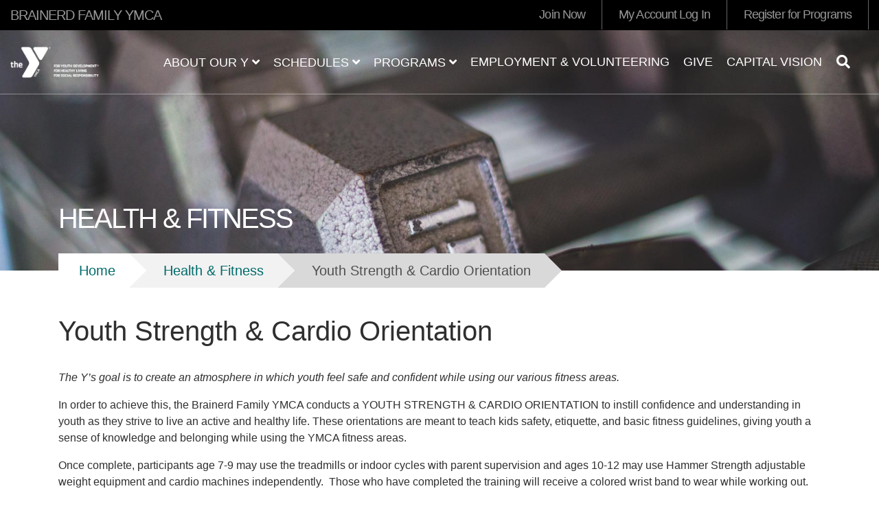

--- FILE ---
content_type: text/html; charset=UTF-8
request_url: https://www.brainerdlakesymca.org/programs/health-fitness/youth-strength-cardio-orientation
body_size: 8178
content:
<!DOCTYPE html>
<html lang="en" dir="ltr" prefix="content: http://purl.org/rss/1.0/modules/content/  dc: http://purl.org/dc/terms/  foaf: http://xmlns.com/foaf/0.1/  og: http://ogp.me/ns#  rdfs: http://www.w3.org/2000/01/rdf-schema#  schema: http://schema.org/  sioc: http://rdfs.org/sioc/ns#  sioct: http://rdfs.org/sioc/types#  skos: http://www.w3.org/2004/02/skos/core#  xsd: http://www.w3.org/2001/XMLSchema# ">
  <head>
    <meta charset="utf-8" />
<script>window.dataLayer = window.dataLayer || []; window.dataLayer.push({"drupalLanguage":"en","drupalCountry":"","":"Brainerd Family YMCA","entityLangcode":"en","entityVid":"2008","entityCreated":"1597786906","entityStatus":"1","entityType":"node","entityBundle":"program_subcategory","entityIdentifier":"84","entityTitle":"Youth Strength \u0026 Cardio Orientation","field_category_description":{"value":"\u003Ch1\u003EYouth Strength \u0026amp; Cardio\u0026nbsp;Orientation\u003C\/h1\u003E\r\n\r\n\u003Cp\u003E\u003Cbr \/\u003E\r\n\u003Cem\u003EThe Y\u2019s goal is to create an atmosphere in which youth feel safe and confident while using our various fitness areas.\u003C\/em\u003E\u003C\/p\u003E\r\n\r\n\u003Cp\u003EIn order to achieve this, the Brainerd Family YMCA conducts a YOUTH STRENGTH \u0026amp; CARDIO ORIENTATION to instill confidence and understanding in youth as they strive to live an active and healthy life. These orientations are meant to teach kids safety, etiquette, and basic fitness guidelines, giving youth a sense of knowledge and belonging while using the YMCA fitness areas.\u003C\/p\u003E\r\n\r\n\u003Cp\u003EOnce complete, participants age 7-9 may use the treadmills or indoor cycles with parent supervision and ages 10-12\u0026nbsp;may use Hammer Strength adjustable weight equipment and cardio machines independently.\u0026nbsp; Those who have completed the training will receive a colored wrist band to wear while working out.\u0026nbsp;\u0026nbsp;\u003C\/p\u003E\r\n\r\n\u003Cp\u003EFREE for members \/ $25 for non-members\u003C\/p\u003E\r\n\r\n\u003Cp\u003ESchedule your appointment by\u0026nbsp;calling the front desk at \u003Cspan style=\u0022color:#0060af;\u0022\u003E(\u003C\/span\u003E\u003Ca href=\u0022tel:218-829-4767\u0022\u003E\u003Cspan style=\u0022color:#0060af;\u0022\u003E218) 829-4767\u003C\/span\u003E\u003C\/a\u003E\u0026nbsp;or email Amanda at awonders@blymca.org\u003C\/p\u003E\r\n\r\n\u003Cp\u003E\u0026nbsp;\u003C\/p\u003E\r\n","format":"full_html"},"entityTaxonomy":{"color":{"17":"Grey"}},"userUid":0});</script>
<link rel="image_src" href="https://jwt-sites-files.storage.googleapis.com/brainerdlakesymca-org/s3fs-public/2020-08/weights-octagonal.jpg" />
<meta property="og:title" content="Youth Strength &amp; Cardio Orientation" />
<meta property="og:image" content="https://jwt-sites-files.storage.googleapis.com/brainerdlakesymca-org/s3fs-public/styles/facebook/public/2020-08/weights-octagonal.jpg?itok=HkRZxmBp" />
<meta property="og:image:width" content="473" />
<meta property="og:image:height" content="315" />
<meta name="Generator" content="Drupal 9 (https://www.drupal.org)" />
<meta name="MobileOptimized" content="width" />
<meta name="HandheldFriendly" content="true" />
<meta name="viewport" content="width=device-width, initial-scale=1.0" />
<link rel="shortcut icon" href="/profiles/contrib/openy/themes/openy_themes/openy_carnation/favicon.ico" type="image/vnd.microsoft.icon" />
<link rel="canonical" href="http://www.brainerdlakesymca.org/programs/health-fitness/youth-strength-cardio-orientation" />
<link rel="shortlink" href="http://www.brainerdlakesymca.org/node/84" />
<link rel="revision" href="http://www.brainerdlakesymca.org/programs/health-fitness/youth-strength-cardio-orientation" />

    <title>Youth Strength &amp; Cardio Orientation | Brainerd Family YMCA</title>
    <link rel="stylesheet" media="all" href="/libraries/slick-carousel/slick/slick.css?t5bl4s" />
<link rel="stylesheet" media="all" href="/modules/contrib/slick/css/layout/slick.module.css?t5bl4s" />
<link rel="stylesheet" media="all" href="/profiles/contrib/openy/modules/custom/openy_ckeditor/css/openy_ckeditor.css?t5bl4s" />
<link rel="stylesheet" media="all" href="/core/modules/system/css/components/ajax-progress.module.css?t5bl4s" />
<link rel="stylesheet" media="all" href="/core/modules/system/css/components/align.module.css?t5bl4s" />
<link rel="stylesheet" media="all" href="/core/modules/system/css/components/autocomplete-loading.module.css?t5bl4s" />
<link rel="stylesheet" media="all" href="/core/modules/system/css/components/fieldgroup.module.css?t5bl4s" />
<link rel="stylesheet" media="all" href="/core/modules/system/css/components/container-inline.module.css?t5bl4s" />
<link rel="stylesheet" media="all" href="/core/modules/system/css/components/clearfix.module.css?t5bl4s" />
<link rel="stylesheet" media="all" href="/core/modules/system/css/components/details.module.css?t5bl4s" />
<link rel="stylesheet" media="all" href="/core/modules/system/css/components/hidden.module.css?t5bl4s" />
<link rel="stylesheet" media="all" href="/core/modules/system/css/components/item-list.module.css?t5bl4s" />
<link rel="stylesheet" media="all" href="/core/modules/system/css/components/js.module.css?t5bl4s" />
<link rel="stylesheet" media="all" href="/core/modules/system/css/components/nowrap.module.css?t5bl4s" />
<link rel="stylesheet" media="all" href="/core/modules/system/css/components/position-container.module.css?t5bl4s" />
<link rel="stylesheet" media="all" href="/core/modules/system/css/components/progress.module.css?t5bl4s" />
<link rel="stylesheet" media="all" href="/core/modules/system/css/components/reset-appearance.module.css?t5bl4s" />
<link rel="stylesheet" media="all" href="/core/modules/system/css/components/resize.module.css?t5bl4s" />
<link rel="stylesheet" media="all" href="/core/modules/system/css/components/sticky-header.module.css?t5bl4s" />
<link rel="stylesheet" media="all" href="/core/modules/system/css/components/system-status-counter.css?t5bl4s" />
<link rel="stylesheet" media="all" href="/core/modules/system/css/components/system-status-report-counters.css?t5bl4s" />
<link rel="stylesheet" media="all" href="/core/modules/system/css/components/system-status-report-general-info.css?t5bl4s" />
<link rel="stylesheet" media="all" href="/core/modules/system/css/components/tabledrag.module.css?t5bl4s" />
<link rel="stylesheet" media="all" href="/core/modules/system/css/components/tablesort.module.css?t5bl4s" />
<link rel="stylesheet" media="all" href="/core/modules/system/css/components/tree-child.module.css?t5bl4s" />
<link rel="stylesheet" media="all" href="/modules/contrib/slick/css/components/slick.arrows--down.css?t5bl4s" />
<link rel="stylesheet" media="all" href="/modules/contrib/openy_node_alert/js/openy-alerts/build/static/css/main.css?t5bl4s" />
<link rel="stylesheet" media="all" href="/profiles/contrib/openy/modules/custom/openy_system/assets/css/menu.css?t5bl4s" />
<link rel="stylesheet" media="all" href="/modules/contrib/slick/css/theme/slick.theme.css?t5bl4s" />
<link rel="stylesheet" media="all" href="//use.fontawesome.com/releases/v5.1.0/css/all.css" />
<link rel="stylesheet" media="all" href="/profiles/contrib/openy/themes/openy_themes/openy_carnation/dist/css/style.css?t5bl4s" />
<link rel="stylesheet" media="all" href="https://jwt-sites-files.storage.googleapis.com/brainerdlakesymca-org/s3fs-public/css_editor/openy_carnation.css?t5bl4s" />

    
  </head>
  <body class="fontyourface path-node page-node-type-program-subcategory openy_carnation with-banner">
        <a href="#main-content" class="sr-only sr-only-focusable">
      Skip to main content
    </a>
    
      <div class="dialog-off-canvas-main-canvas h-100" data-off-canvas-main-canvas>
    <div class="layout-container ">
    <div class="mobile-menu top-navs fixed-top d-block d-lg-none">
    <nav class="nav-global navbar-default navbar navbar-dark">
      <div class="container-fluid p-0">
        <div class="d-flex w-100">
          <div class="col-auto mr-auto">
                                          <a class="mobile-logo d-block d-lg-none" href="/" title="Brainerd Family YMCA" rel="Brainerd Family YMCA">
                                      <img src="http://www.brainerdlakesymca.org/profiles/contrib/openy/themes/openy_themes/openy_carnation/dist/img/logo-white.png" alt="Brainerd Family YMCA">
                                  </a>
                                    </div>

          <div class="col-auto">
            <button class="navbar-toggler border-0" type="button" data-toggle="collapse" data-target=".sidebar-left" aria-controls="sidebar-left" aria-expanded="false" aria-label="Toggle navigation">
              <span class="navbar-toggler-icon"></span>
            </button>
          </div>

        </div>
      </div>
    </nav>
  </div>

    <div id="sidebar" class="mobile-sidebar sidebar sidebar-left fixed-top collapse fade d-block d-lg-none">
    <div class="row px-3 px-lg-0">

                  <div class="search-form-wrapper col-12 border-top border-bottom">
            <form method="get" action="/search">
              <i class="fa fa-search search-input-decoration" aria-hidden="true"></i>
              <input type="search" name="" class="search-input" placeholder="Search">
              <input type="submit" value="Search">
            </form>
          </div>
        
      <div class="page-head__main-menu col-12">
          <div>
    <nav role="navigation" aria-labelledby="block-openy-carnation-useraccountmenu-menu" id="block-openy-carnation-useraccountmenu">
            
  <h2 class="visually-hidden" id="block-openy-carnation-useraccountmenu-menu">User account menu</h2>
  

        
            <ul region="top_menu" class="nav navbar-nav user-account-menu--mobile">
                <li class="menu-icon menu-icon-27 nav-item nav-level-2">
                  <a href="https://operations.daxko.com/Online/Join.aspx?cid=3062" class="menu-icon menu-icon-27 nav-link">Join Now</a>
              </li>
                <li class="menu-icon menu-icon-99 nav-item nav-level-2">
                  <a href="https://ops3.operations.daxko.com/online/3062/Security/login.mvc/find_account?return_url=/Online/3062/Redirect/Homepage.mvc" class="menu-icon menu-icon-99 nav-link">My Account Log In</a>
              </li>
                <li class="menu-icon menu-icon-26 nav-item nav-level-2">
                  <a href="https://ops3.operations.daxko.com/Online/3062/ProgramsV2/Home.mvc" class="menu-icon menu-icon-26 nav-link">Register for Programs</a>
              </li>
        </ul>
  


  </nav>
<div id="block-openy-carnation-gtranslate-mobile">
  
    
      <div class="openy-google-translate"></div>

  </div>

  </div>

          <div>
    <nav role="navigation" aria-labelledby="block-mainnavigation-mobile-menu" id="block-mainnavigation-mobile">
            
  <h2 class="visually-hidden" id="block-mainnavigation-mobile-menu">Main navigation (mobile)</h2>
  

        
        <ul region="mobile_menu" class="nav navbar-nav">
                      <li class="menu-icon menu-icon-10 nav-item nav-level-2 menu-item-about-our-y" data-toggle="collapse" data-target=".mobile-sidebar.collapse.show">
                            <a href="/about" class="nav-link text-uppercase dropdown-toggle" aria-expanded="false" data-toggle="dropdown" data-drupal-link-system-path="node/38">            About our Y
            <i class="fa fa-angle-up" aria-hidden="true"></i>
            <i class="fa fa-angle-down" aria-hidden="true"></i>
          </a>
                  <ul class="dropdown-menu row-level-2 px-2">
                <li class="menu-icon menu-icon-67 nav-item nav-level-3 menu-item-membership-information">
        <a href="/membership-information-0" class="nav-link" data-drupal-link-system-path="node/101">Membership Information</a>
      </li>
                <li class="menu-icon menu-icon-18 nav-item nav-level-3 menu-item-leadership-team">
        <a href="/leadership" class="nav-link" data-drupal-link-system-path="node/47">Leadership Team</a>
      </li>
                <li class="menu-icon menu-icon-21 nav-item nav-level-3 menu-item-board-of-directors">
        <a href="/board-directors" class="nav-link" data-drupal-link-system-path="node/51">Board of Directors</a>
      </li>
                <li class="menu-icon menu-icon-16 nav-item nav-level-3 menu-item-mission--history">
        <a href="/mission-history" class="nav-link" data-drupal-link-system-path="node/44">Mission &amp; History</a>
      </li>
                <li class="menu-icon menu-icon-22 nav-item nav-level-3 menu-item-contact-us">
        <a href="/contact-us" class="nav-link" data-drupal-link-system-path="node/52">Contact Us</a>
      </li>
        </ul>
  
              </li>
                      <li class="menu-icon menu-icon-55 nav-item nav-level-2 menu-item-schedules" data-toggle="collapse" data-target=".mobile-sidebar.collapse.show">
                            <a href="/schedules" class="nav-link text-uppercase dropdown-toggle" aria-expanded="false" data-toggle="dropdown" data-drupal-link-system-path="node/86">            Schedules
            <i class="fa fa-angle-up" aria-hidden="true"></i>
            <i class="fa fa-angle-down" aria-hidden="true"></i>
          </a>
                  <ul class="dropdown-menu row-level-2 px-2">
                <li class="menu-icon menu-icon-13 nav-item nav-level-3 menu-item-gym-schedules">
        <a href="/gym-schedule" class="nav-link" data-drupal-link-system-path="node/127">Gym Schedules</a>
      </li>
                <li class="menu-icon menu-icon-52 nav-item nav-level-3 menu-item-group-fitness-schedule">
        <a href="/group-fitness-schedule" class="nav-link" data-drupal-link-system-path="node/128">Group Fitness Schedule</a>
      </li>
                <li class="menu-icon menu-icon-30 nav-item nav-level-3 menu-item-pool-schedules">
        <a href="/pool-schedules" class="nav-link" data-drupal-link-system-path="node/129">Pool Schedules</a>
      </li>
                <li class="menu-icon menu-icon-88 nav-item nav-level-3 menu-item-swim-lessons-schedule">
        <a href="/swim-lessons-schedule" class="nav-link" data-drupal-link-system-path="node/133">Swim Lessons Schedule</a>
      </li>
        </ul>
  
              </li>
                      <li class="menu-icon menu-icon-69 nav-item nav-level-2 menu-item-programs-" data-toggle="collapse" data-target=".mobile-sidebar.collapse.show">
                            <a href="/programs-classes" class="nav-link text-uppercase dropdown-toggle" aria-expanded="false" data-toggle="dropdown" data-drupal-link-system-path="node/102">            Programs 
            <i class="fa fa-angle-up" aria-hidden="true"></i>
            <i class="fa fa-angle-down" aria-hidden="true"></i>
          </a>
                  <ul class="dropdown-menu row-level-2 px-2">
                <li class="menu-icon menu-icon-82 nav-item nav-level-3 menu-item-health--fitness">
        <a href="/programs/health-fitness" class="nav-link" data-drupal-link-system-path="node/118">Health &amp; Fitness</a>
      </li>
                <li class="menu-icon menu-icon-83 nav-item nav-level-3 menu-item-swimming--aquatics">
        <a href="/programs/swimming-aquatics" class="nav-link" data-drupal-link-system-path="node/119">Swimming &amp; Aquatics</a>
      </li>
                <li class="menu-icon menu-icon-42 nav-item nav-level-3 menu-item-sports--rec">
        <a href="/programs/sports-rec" class="nav-link" data-drupal-link-system-path="node/73">Sports &amp; Rec</a>
      </li>
                <li class="menu-icon menu-icon-70 nav-item nav-level-3 menu-item-child-care--summer-camp">
        <a href="/programs/child-care-camps" class="nav-link" data-drupal-link-system-path="node/104">Child Care &amp; Summer Camp</a>
      </li>
                <li class="menu-icon menu-icon-71 nav-item nav-level-3 menu-item-community-events">
        <a href="/programs/community-events" class="nav-link" data-drupal-link-system-path="node/105">Community Events</a>
      </li>
        </ul>
  
              </li>
                      <li class="menu-icon menu-icon-20 nav-item nav-level-2 menu-item-employment--volunteering" data-toggle="collapse" data-target=".mobile-sidebar.collapse.show">
                  <a href="/employment-volunteering" class="nav-link text-uppercase" data-drupal-link-system-path="node/50">Employment &amp; Volunteering</a>
              </li>
                      <li class="menu-icon menu-icon-11 nav-item nav-level-2 menu-item-give" data-toggle="collapse" data-target=".mobile-sidebar.collapse.show">
                  <a href="/give" class="nav-link text-uppercase" data-drupal-link-system-path="node/39">Give</a>
              </li>
                      <li class="menu-icon menu-icon-92 nav-item nav-level-2 menu-item-capital-vision" data-toggle="collapse" data-target=".mobile-sidebar.collapse.show">
                  <a href="/capital" class="nav-link text-uppercase" data-drupal-link-system-path="node/138">Capital Vision</a>
              </li>
        </ul>
  



  </nav>

  </div>

      </div>

    </div>
  </div>

  <div class="viewport">
    <header id="page-head" class="page-head">
      <div class="desktop-menu top-navs fixed-top d-none d-lg-block" data-spy="affix" data-offset-top="1">
        <nav class="nav-global navbar-ymcags navbar p-0">
          <div class="container-fluid m-0 p-0">

                        <div class="page-head__top-menu d-flex align-items-stretch w-100">
              <div class="col-md-3 site-name">
                  <span class="d-none d-lg-block">
                                          Brainerd Family YMCA
                                      </span>
              </div>
              <div class="col-md">
                  <div>
    <nav role="navigation" aria-labelledby="block-openy-carnation-user-menu-menu" id="block-openy-carnation-user-menu">
            
  <h2 class="visually-hidden" id="block-openy-carnation-user-menu-menu">User account menu</h2>
  

        
            <ul region="secondary_menu" class="navbar-nav flex-row float-right">
                <li class="menu-icon menu-icon-27 h-100 d-flex align-items-center">
        <a href="https://operations.daxko.com/Online/Join.aspx?cid=3062" class="menu-icon menu-icon-27 h-100 d-flex align-items-center nav-link px-4">Join Now</a>
      </li>
                <li class="menu-icon menu-icon-99 h-100 d-flex align-items-center">
        <a href="https://ops3.operations.daxko.com/online/3062/Security/login.mvc/find_account?return_url=/Online/3062/Redirect/Homepage.mvc" class="menu-icon menu-icon-99 h-100 d-flex align-items-center nav-link px-4">My Account Log In</a>
      </li>
                <li class="menu-icon menu-icon-26 h-100 d-flex align-items-center">
        <a href="https://ops3.operations.daxko.com/Online/3062/ProgramsV2/Home.mvc" class="menu-icon menu-icon-26 h-100 d-flex align-items-center nav-link px-4">Register for Programs</a>
      </li>
        </ul>
  


  </nav>
<div id="block-openy-carnation-googletranslate">
  
    
      <div class="openy-google-translate"></div>

  </div>

  </div>

              </div>
            </div>
            <div class="col-md-12 header-content d-none d-sm-block p-0">

                                                  <div class="page-head__search fade collapse">
                    <div class="search-form-wrapper">
                      <form method="get" action="/search">
                        <i class="fa fa-search search-input-decoration" aria-hidden="true"></i>
                        <input type="search" name="" class="search-input" placeholder="Search">
                        <input type="submit" value="Search">
                      </form>
                      <button class="navbar-toggler page-head__search-close text-white" type="button" data-toggle="collapse" data-target=".page-head__search" aria-controls="page-head__search" aria-expanded="false" aria-label="Hide search bar">
                        <i class="fa fa-times" aria-hidden="true"></i>
                      </button>
                    </div>
                  </div>
                
                                                  <div class="col-md-2 logo">
                    <span></span>
                                          <a class="d-block" href="/" title="Brainerd Family YMCA" rel="Brainerd Family YMCA">
                                                  <img src="http://www.brainerdlakesymca.org/profiles/contrib/openy/themes/openy_themes/openy_carnation/dist/img/logo-white.png" alt="Brainerd Family YMCA" />
                          <img src="http://www.brainerdlakesymca.org/profiles/contrib/openy/themes/openy_themes/openy_carnation/dist/img/logo-white.png" alt="Brainerd Family YMCA" />
                                              </a>
                                      </div>
                
                                <div class="page-head__main-menu nav-home nav-desktop col-md-10">
                    <div>
    <nav role="navigation" aria-labelledby="block-openy-carnation-main-menu-menu" id="block-openy-carnation-main-menu">
            
  <h2 class="visually-hidden" id="block-openy-carnation-main-menu-menu">Main navigation</h2>
  

        
        <ul region="primary_menu" class="navbar nav nav-fill align-items-center nav-level-1 p-0 m-0">
                      <li class="menu-icon menu-icon-10 nav-item nav-level-2 menu-item-about-our-y" data-toggle="collapse" data-target=".mobile-sidebar.collapse.show">
                            <a href="/about" class="nav-link text-uppercase" aria-expanded="false" data-toggle="dropdown" data-drupal-link-system-path="node/38">            About our Y
            <i class="fa fa-angle-up" aria-hidden="true"></i>
            <i class="fa fa-angle-down" aria-hidden="true"></i>
          </a>
                  <ul class="dropdown-menu row-level-2 fade">
                <li class="menu-icon menu-icon-67 nav-level-3 col-md-3 col-lg-2 menu-item-membership-information">
                            <a href="/membership-information-0" class="d-flex" data-drupal-link-system-path="node/101">            <i class="fa fa-angle-right pr-2" aria-hidden="true"></i>
            Membership Information
          </a>
                  <ul class="row-level-3">
                                          <li class="menu-icon menu-icon-19 nav-level-4">
          <a href="/hours-location" data-drupal-link-system-path="node/48">Hours &amp; Location</a>
        </li>
                              <li class="menu-icon menu-icon-100 nav-level-4">
          <a href="/membership-information" data-drupal-link-system-path="node/98">Membership Rates </a>
        </li>
                              <li class="menu-icon menu-icon-63 nav-level-4">
          <a href="/membership-benefits" data-drupal-link-system-path="node/94">Membership Benefits</a>
        </li>
                              <li class="menu-icon menu-icon-65 nav-level-4">
          <a href="/insurance-membership-options" data-drupal-link-system-path="node/97">Insurance Membership Options</a>
        </li>
                              <li class="menu-icon menu-icon-101 nav-level-4">
          <a href="/membership-hold-or-cancellation" data-drupal-link-system-path="node/100">Membership Hold or Cancellation</a>
        </li>
                              <li class="menu-icon menu-icon-64 nav-level-4">
          <a href="/policies-code-conduct" data-drupal-link-system-path="node/95">Policies &amp; Code of Conduct</a>
        </li>
          </ul>
  
              </li>
                <li class="menu-icon menu-icon-18 nav-level-3 col-md-3 col-lg-2 menu-item-leadership-team">
                  <a href="/leadership" data-drupal-link-system-path="node/47">Leadership Team</a>
              </li>
                <li class="menu-icon menu-icon-21 nav-level-3 col-md-3 col-lg-2 menu-item-board-of-directors">
                  <a href="/board-directors" data-drupal-link-system-path="node/51">Board of Directors</a>
              </li>
                <li class="menu-icon menu-icon-16 nav-level-3 col-md-3 col-lg-2 menu-item-mission--history">
                  <a href="/mission-history" data-drupal-link-system-path="node/44">Mission &amp; History</a>
              </li>
                <li class="menu-icon menu-icon-22 nav-level-3 col-md-3 col-lg-2 menu-item-contact-us">
                  <a href="/contact-us" data-drupal-link-system-path="node/52">Contact Us</a>
              </li>
        </ul>
  
              </li>
                      <li class="menu-icon menu-icon-55 nav-item nav-level-2 menu-item-schedules" data-toggle="collapse" data-target=".mobile-sidebar.collapse.show">
                            <a href="/schedules" class="nav-link text-uppercase" aria-expanded="false" data-toggle="dropdown" data-drupal-link-system-path="node/86">            Schedules
            <i class="fa fa-angle-up" aria-hidden="true"></i>
            <i class="fa fa-angle-down" aria-hidden="true"></i>
          </a>
                  <ul class="dropdown-menu row-level-2 fade">
                <li class="menu-icon menu-icon-13 nav-level-3 col-md-3 col-lg-2 menu-item-gym-schedules">
                  <a href="/gym-schedule" data-drupal-link-system-path="node/127">Gym Schedules</a>
              </li>
                <li class="menu-icon menu-icon-52 nav-level-3 col-md-3 col-lg-2 menu-item-group-fitness-schedule">
                  <a href="/group-fitness-schedule" data-drupal-link-system-path="node/128">Group Fitness Schedule</a>
              </li>
                <li class="menu-icon menu-icon-30 nav-level-3 col-md-3 col-lg-2 menu-item-pool-schedules">
                  <a href="/pool-schedules" data-drupal-link-system-path="node/129">Pool Schedules</a>
              </li>
                <li class="menu-icon menu-icon-88 nav-level-3 col-md-3 col-lg-2 menu-item-swim-lessons-schedule">
                  <a href="/swim-lessons-schedule" data-drupal-link-system-path="node/133">Swim Lessons Schedule</a>
              </li>
        </ul>
  
              </li>
                      <li class="menu-icon menu-icon-69 nav-item nav-level-2 menu-item-programs-" data-toggle="collapse" data-target=".mobile-sidebar.collapse.show">
                            <a href="/programs-classes" class="nav-link text-uppercase" aria-expanded="false" data-toggle="dropdown" data-drupal-link-system-path="node/102">            Programs 
            <i class="fa fa-angle-up" aria-hidden="true"></i>
            <i class="fa fa-angle-down" aria-hidden="true"></i>
          </a>
                  <ul class="dropdown-menu row-level-2 fade">
                <li class="menu-icon menu-icon-82 nav-level-3 col-md-3 col-lg-2 menu-item-health--fitness">
                            <a href="/programs/health-fitness" class="d-flex" data-drupal-link-system-path="node/118">            <i class="fa fa-angle-right pr-2" aria-hidden="true"></i>
            Health &amp; Fitness
          </a>
                  <ul class="row-level-3">
                                          <li class="menu-icon menu-icon-25 nav-level-4">
          <a href="/programs/category/health-fitness/group-fitness" data-drupal-link-system-path="node/56">Group Fitness</a>
        </li>
                              <li class="menu-icon menu-icon-32 nav-level-4">
          <a href="/programs/health-fitness/coaching-personal-training" data-drupal-link-system-path="node/64">Coaching &amp; Personal Training</a>
        </li>
                              <li class="menu-icon menu-icon-51 nav-level-4">
          <a href="/programs/health-fitness/youth-strength-cardio-orientation" data-drupal-link-system-path="node/84" class="is-active">Youth Strength &amp; Cardio Orientation</a>
        </li>
                              <li class="menu-icon menu-icon-60 nav-level-4">
          <a href="/programs/foreverwell" data-drupal-link-system-path="node/91">ForeverWell</a>
        </li>
          </ul>
  
              </li>
                <li class="menu-icon menu-icon-83 nav-level-3 col-md-3 col-lg-2 menu-item-swimming--aquatics">
                            <a href="/programs/swimming-aquatics" class="d-flex" data-drupal-link-system-path="node/119">            <i class="fa fa-angle-right pr-2" aria-hidden="true"></i>
            Swimming &amp; Aquatics
          </a>
                  <ul class="row-level-3">
                                          <li class="menu-icon menu-icon-72 nav-level-4">
          <a href="/programs/swimming-aquatics/dolphin-swim-team" data-drupal-link-system-path="node/107">Dolphin Swim Team</a>
        </li>
                              <li class="menu-icon menu-icon-86 nav-level-4">
          <a href="/programs/swimming-aquatics" data-drupal-link-system-path="node/119">Swim Lessons </a>
        </li>
                              <li class="menu-icon menu-icon-54 nav-level-4">
          <a href="/programs/health-fitness/water-exercise-class" data-drupal-link-system-path="node/131">Water Exercise</a>
        </li>
          </ul>
  
              </li>
                <li class="menu-icon menu-icon-42 nav-level-3 col-md-3 col-lg-2 menu-item-sports--rec">
                            <a href="/programs/sports-rec" class="d-flex" data-drupal-link-system-path="node/73">            <i class="fa fa-angle-right pr-2" aria-hidden="true"></i>
            Sports &amp; Rec
          </a>
                  <ul class="row-level-3">
                                          <li class="menu-icon menu-icon-53 nav-level-4">
          <a href="/programs/sports-rec/youth-sports-leagues" data-drupal-link-system-path="node/83">Youth Sports Leagues</a>
        </li>
                              <li class="menu-icon menu-icon-96 nav-level-4">
          <a href="/programs/sports-rec/ymca-kids-triathlon" data-drupal-link-system-path="node/139">YMCA Kids Triathlon</a>
        </li>
                              <li class="menu-icon menu-icon-81 nav-level-4">
          <a href="/programs/sports-rec/gravel-grinders-cycling" data-drupal-link-system-path="node/116">Gravel Grinders Cycling</a>
        </li>
                              <li class="menu-icon menu-icon-49 nav-level-4">
          <a href="/programs/sports-rec/adult-sports" data-drupal-link-system-path="node/85">Adult Sports</a>
        </li>
          </ul>
  
              </li>
                <li class="menu-icon menu-icon-70 nav-level-3 col-md-3 col-lg-2 menu-item-child-care--summer-camp">
                            <a href="/programs/child-care-camps" class="d-flex" data-drupal-link-system-path="node/104">            <i class="fa fa-angle-right pr-2" aria-hidden="true"></i>
            Child Care &amp; Summer Camp
          </a>
                  <ul class="row-level-3">
                                          <li class="menu-icon menu-icon-45 nav-level-4">
          <a href="/programs/child-care-camps/new-discoveries-child-care" data-drupal-link-system-path="node/79">New Discoveries Child Care: 6 weeks - 6yrs Old</a>
        </li>
                              <li class="menu-icon menu-icon-48 nav-level-4">
          <a href="/programs/child-care-camps/after-school-program" data-drupal-link-system-path="node/81">After School Care</a>
        </li>
                              <li class="menu-icon menu-icon-50 nav-level-4">
          <a href="/programs/child-care-camps/ymca-camp-vanasek-summer-day-camp" data-drupal-link-system-path="node/126">YMCA Camp Vanasek</a>
        </li>
                              <li class="menu-icon menu-icon-47 nav-level-4">
          <a href="/programs/child-care-camps/child-watch-member-babysitting" data-drupal-link-system-path="node/80">Child Watch - Member Babysitting</a>
        </li>
          </ul>
  
              </li>
                <li class="menu-icon menu-icon-71 nav-level-3 col-md-3 col-lg-2 menu-item-community-events">
                            <a href="/programs/community-events" class="d-flex" data-drupal-link-system-path="node/105">            <i class="fa fa-angle-right pr-2" aria-hidden="true"></i>
            Community Events
          </a>
                  <ul class="row-level-3">
                                          <li class="menu-icon menu-icon-102 nav-level-4">
          <a href="https://www.brainerdlakesymca.org/programs/community-events/youth-food-service-programs">Food Services for Kids</a>
        </li>
                              <li class="menu-icon menu-icon-75 nav-level-4">
          <a href="/programs/community-events/coats-kids" data-drupal-link-system-path="node/110">Coats for Kids</a>
        </li>
          </ul>
  
              </li>
        </ul>
  
              </li>
                      <li class="menu-icon menu-icon-20 nav-item nav-level-2 menu-item-employment--volunteering" data-toggle="collapse" data-target=".mobile-sidebar.collapse.show">
                  <a href="/employment-volunteering" class="nav-link text-uppercase" data-drupal-link-system-path="node/50">Employment &amp; Volunteering</a>
              </li>
                      <li class="menu-icon menu-icon-11 nav-item nav-level-2 menu-item-give" data-toggle="collapse" data-target=".mobile-sidebar.collapse.show">
                  <a href="/give" class="nav-link text-uppercase" data-drupal-link-system-path="node/39">Give</a>
              </li>
                      <li class="menu-icon menu-icon-92 nav-item nav-level-2 menu-item-capital-vision" data-toggle="collapse" data-target=".mobile-sidebar.collapse.show">
                  <a href="/capital" class="nav-link text-uppercase" data-drupal-link-system-path="node/138">Capital Vision</a>
              </li>
                    <li class="nav-item nav-level-2 site-search">
        <button class="navbar-toggler pr-3" type="button" data-toggle="collapse" data-target=".page-head__search" aria-controls="page-head__search" aria-expanded="false" aria-label="Show search bar">
          <i class="fa fa-search" aria-hidden="true"></i>
        </button>
      </li>
        </ul>
  




  </nav>

  </div>

                </div>
            </div>

          </div>
        </nav>
      </div>
    </header>

    
    

    <main class="clearfix">
                    <div>
    <div data-drupal-messages-fallback class="hidden"></div><div id="block-openy-carnation-content">
  
    
      
    
<div class="banner banner--grey" style="background-color: #4F4F4F">
    <div class="banner-background" style="background: url('https://jwt-sites-files.storage.googleapis.com/brainerdlakesymca-org/s3fs-public/styles/prgf_gallery/public/2020-08/weights-octagonal.jpg?itok=RFKyLhUE') center center; background-size: cover;">
              <div class="banner-desktop-title d-none d-lg-block container">
          <h1 class="text-uppercase m-0 text-white">

            <div class="field-category-program field-item">
        Health &amp; Fitness
      </div>
      </h1>
        </div>
          </div>
          <div class="banner-mobile-title d-block d-lg-none">
        <h1 class="text-uppercase m-0 text-white">

            <div class="field-category-program field-item">
        Health &amp; Fitness
      </div>
      </h1>
      </div>
    </div>

<div class="breadcrumbs-wrapper d-none d-lg-block">
  <nav class="container" aria-labelledby="system-breadcrumb">
    <h2 id="system-breadcrumb" class="visually-hidden">Breadcrumb</h2>
    <ol class="breadcrumbs p-0 m-0">
          <li>
                  <a href="/">Home</a>
              </li>
          <li>
                  <a href="/programs/health-fitness">Health &amp; Fitness</a>
              </li>
          <li>
                  <span>Youth Strength &amp; Cardio Orientation</span>
              </li>
        </ol>
  </nav>
</div>

<div id="openy_alerts_header_placeholder"></div>

<a id="main-content" tabindex="-1" class="sr-only sr-only-focusable"></a>



<div class="container">
  <div class="row">

       <div class="main-region col">
      

            <div class="field-category-description field-item">
        <h1>Youth Strength &amp; Cardio Orientation</h1>

<p><br />
<em>The Y’s goal is to create an atmosphere in which youth feel safe and confident while using our various fitness areas.</em></p>

<p>In order to achieve this, the Brainerd Family YMCA conducts a YOUTH STRENGTH &amp; CARDIO ORIENTATION to instill confidence and understanding in youth as they strive to live an active and healthy life. These orientations are meant to teach kids safety, etiquette, and basic fitness guidelines, giving youth a sense of knowledge and belonging while using the YMCA fitness areas.</p>

<p>Once complete, participants age 7-9 may use the treadmills or indoor cycles with parent supervision and ages 10-12 may use Hammer Strength adjustable weight equipment and cardio machines independently.  Those who have completed the training will receive a colored wrist band to wear while working out.  </p>

<p>FREE for members / $25 for non-members</p>

<p>Schedule your appointment by calling the front desk at <span style="color:#0060af;">(</span><a href="tel:218-829-4767"><span style="color:#0060af;">218) 829-4767</span></a> or email Amanda at awonders@blymca.org</p>

<p> </p>

      </div>
      
      
    </div>

        
  </div>
</div>



  </div>

  </div>

            </main>

    <div class="pre-footer">
      <div id="openy_alerts_footer_placeholder"></div>
      
    </div>

    <footer class="footer">
      <div class="container py-5">
        <div class="row py-3">

                    <div class="col-12 col-lg">
              <div>
    <div id="block-contactus">
  
    
      

            <div class="field-block-content field-item">
        <h4 style="margin-bottom:-.75rem;"><i class="far fa-building"></i> <a style="color:white;text-decoration:none;" href="/employment-volunteering"><strong>Employment</strong></a></h4>
<p> </p>
<h4 style="margin-bottom:-.75rem;"><i class="fas fa-hands-helping"></i> <a style="color:white;text-decoration:none;" href="/employment-volunteering"><strong>Volunteer</strong></a></h4>
<p> </p>
<h4><i class="far fa-envelope"></i> <a style="color:white;text-decoration:none;" href="/contact-us"><strong>Contact</strong></a></h4>
      </div>
      
  </div>

  </div>

          </div>
          
                    <div class="col-12 col-lg">
                <div>
    <div id="block-address">
  
    
      

            <div class="field-block-content field-item">
        <h5><i class="fas fa-map-marker-alt"></i> 602 Oak Street,<br />
Brainerd, MN 56401</h5>
<p> </p>
<h5><i class="fas fa-phone"></i> <a style="color:white;text-decoration:none;" href="tel:218829-4767">(218) 829-4767</a></h5>



      </div>
      
  </div>

  </div>

          </div>
          
                    <div class="col-12 col-lg">
                <div>
    <div id="block-openy-carnation-footersocialblock">
  
    
      

            <div class="field-block-content field-item">
        <p>Hours:</p>

<table border="1" cellpadding="1" cellspacing="1">
	<tbody>
		<tr>
			<td>Monday</td>
			<td>5:30 AM - 8:30 PM</td>
		</tr>
		<tr>
			<td>Tuesday</td>
			<td>5:30 AM - 8:30 PM</td>
		</tr>
		<tr>
			<td>Wednesday</td>
			<td>5:30 AM - 8:30 PM</td>
		</tr>
		<tr>
			<td>Thursday</td>
			<td>5:30 AM - 8:30 PM</td>
		</tr>
		<tr>
			<td>Friday</td>
			<td>5:30 AM - 7:00 PM</td>
		</tr>
		<tr>
			<td>Saturday</td>
			<td>7:00 AM - 3:00 PM</td>
		</tr>
		<tr>
			<td>Sunday</td>
			<td>9:30 AM - 2:00 PM</td>
		</tr>
	</tbody>
</table>

      </div>
      
  </div>

  </div>

          </div>
          
                    <div class="col-12 col-lg text-center">
              <div>
    <div id="block-facebook">
  
    
      

            <div class="field-sb-body block-share field-item"><h2><a href="https://www.facebook.com/brainerdfamilyymca/" style="color:white;"><i class="fab fa-facebook"></i></a></h2></div>
      
  </div>

  </div>

          </div>
          
        </div>
      </div>

      <div class="footer__copyright container-fluid py-3">
        <div class="row">
          <div class="col-12 col-lg-4 order-1 order-lg-2 footer-menu-links">
             <div>
    <nav aria-labelledby="block-openy-carnation-footermenuright-menu" id="block-openy-carnation-footermenuright" class="block-openy-carnation-footer-menu-right-menu">
            
  <h2 class="visually-hidden" id="block-openy-carnation-footermenuright-menu">Footer menu right</h2>
  

        
              <ul region="footer_menus">
              <li class="menu-icon menu-icon-28">
        <a href="https://brainerdymca.jwtechdesign.com/contact-us">Contact Us</a>
              </li>
          <li class="menu-icon menu-icon-29">
        <a href="/employment-volunteering" data-drupal-link-system-path="node/50">Employment Opportunities</a>
              </li>
        </ul>
  


  </nav>

  </div>

          </div>
          <div class="col-12 col-lg-8 order-2 order-lg-1 footer-copy-links">
             <div>
    <div id="block-openy-carnation-footercopyrightblock">
  
    
      

            <div class="field-block-content field-item">
        <p>© 2020 YMCA</p>

<p>The YMCA is a 501(c)(3) not-for-profit social services organization dedicated to Youth Development, Healthy Living, and Social Responsibility.</p>

      </div>
      
  </div>

  </div>

          </div>
         </div>
       </div>
    </footer>

  </div>

</div>

  </div>

    
    <script type="application/json" data-drupal-selector="drupal-settings-json">{"path":{"baseUrl":"\/","scriptPath":null,"pathPrefix":"","currentPath":"node\/84","currentPathIsAdmin":false,"isFront":false,"currentLanguage":"en"},"pluralDelimiter":"\u0003","suppressDeprecationErrors":true,"dataLayer":{"defaultLang":"en","languages":{"en":{"id":"en","name":"English","direction":"ltr","weight":0}}},"matchheight":{"selectors":[".viewport .page-head__main-menu .nav-level-3 \u003E a\r",".blog-up\r",".blog-heading\r",".inner-wrapper\r",".card\r",".card-body\r",".card h3\r",".card .node__content\r",".block-description--text \u003E h2\r",".block-description--text \u003E div\r",".table-class"]},"user":{"uid":0,"permissionsHash":"6ce6ea109ebadaf47f368ddf04afcef1907ebea37b02403911c82a5563d180dc"}}</script>
<script src="/core/assets/vendor/jquery/jquery.min.js?v=3.6.0"></script>
<script src="/core/assets/vendor/jquery-once/jquery.once.min.js?v=2.2.3"></script>
<script src="/core/misc/drupalSettingsLoader.js?v=9.2.7"></script>
<script src="/core/misc/drupal.js?v=9.2.7"></script>
<script src="/core/misc/drupal.init.js?v=9.2.7"></script>
<script src="/libraries/slick-carousel/slick/slick.min.js?v=1.x"></script>
<script src="/modules/contrib/datalayer/js/datalayer.js?v=1.x"></script>
<script src="/modules/contrib/slick/js/slick.load.min.js?v=9.2.7"></script>
<script src="/profiles/contrib/openy/themes/openy_themes/openy_rose/scripts/openy_rose_blog_slider.js?v=0.1"></script>
<script src="/profiles/contrib/openy/themes/openy_themes/openy_carnation/dist/main.js?v=1.x"></script>
<script src="//cdn.jsdelivr.net/npm/bootstrap@4.6.0/dist/js/bootstrap.bundle.min.js"></script>
<script src="/profiles/contrib/openy/themes/openy_themes/openy_carnation/dist/js/openy_carnation.js?v=1.x"></script>
<script src="/profiles/contrib/openy/themes/openy_themes/openy_carnation/dist/js/openy_carnation_branch.js?v=1.x"></script>
<script src="/profiles/contrib/openy/themes/openy_themes/openy_carnation/dist/js/openy_carnation_header.js?v=1.x"></script>
<script src="/profiles/contrib/openy/themes/openy_themes/openy_carnation/dist/js/openy_carnation_menu.js?v=1.x"></script>
<script src="/profiles/contrib/openy/themes/openy_themes/openy_carnation/dist/js/openy_carnation_mobile.js?v=1.x"></script>
<script src="/profiles/contrib/openy/themes/openy_themes/openy_carnation/dist/js/openy_carnation_program.js?v=1.x"></script>
<script src="/profiles/contrib/openy/themes/openy_themes/openy_carnation/dist/js/openy_carnation_scroll.js?v=1.x"></script>
<script src="/profiles/contrib/openy/themes/openy_themes/openy_carnation/dist/js/openy_carnation_sticky_sidebar.js?v=1.x"></script>
<script src="/profiles/contrib/openy/themes/openy_themes/openy_carnation/dist/js/openy_carnation_user.js?v=1.x"></script>
<script src="https://cdnjs.cloudflare.com/ajax/libs/jquery.matchHeight/0.7.2/jquery.matchHeight-min.js"></script>
<script src="/profiles/contrib/openy/themes/openy_themes/openy_carnation/dist/js/matchheight.js?v=0.1"></script>
<script src="/profiles/contrib/openy/modules/custom/openy_ckeditor/js/openy_ckeditor.js?v=1.x"></script>
<script src="/profiles/contrib/openy/modules/custom/openy_tour/js/openy_tour.js?v=1.x"></script>
<script src="/modules/contrib/openy_gtranslate/js/openy_gtranslate.js?v=8.0.2"></script>
<script src="//translate.google.com/translate_a/element.js?cb=Drupal.googleTranslateElementInit" defer async></script>
<script src="/modules/contrib/openy_node_alert/js/openy-alerts/build/static/js/main.js?v=0.6"></script>
<script src="/modules/contrib/openy_node_alert/js/openy_node_alert.js?v=0.6"></script>

  </body>
</html>


--- FILE ---
content_type: text/css
request_url: https://jwt-sites-files.storage.googleapis.com/brainerdlakesymca-org/s3fs-public/css_editor/openy_carnation.css?t5bl4s
body_size: 2016
content:
@import url("/profiles/contrib/openy/themes/openy_themes/openy_carnation/dist/css/font.css");
@import url("/profiles/contrib/openy/themes/openy_themes/openy_carnation/dist/css/base.css");

/** 
*
*
Y Specific Styles 
*
*
**/
/** Better Teasers **/
.subprogram-listing-item {
  box-shadow: 0 0 10px 0 rgba(0,0,0,0.25);
  border-radius: 6px;
  overflow: hidden;
}

.subprogram-listing-item .image {
  padding: 0;
  max-height: 275px;
}

.subprogram-listing-item .image img {
  border-radius: 6px 0 0 6px;
  position: relative;
  top: -2.5em;
}

.subprogram-listing-item .content { padding: 3em 3% 0 5%; }

.subprogram-listing-item .btn {
  margin-top: 1.8em !important;
  border-width: 3px !important;
}

@media all and (max-width: 1060px) {
  .subprogram-listing-item .image {
    max-height: 0;
    padding: 0;
  }

  .subprogram-listing-item .content { padding: 1em 3% 1em 5%; }

  .subprogram-listing-item .image img { top: 0; }

  .subprogram-listing-item .btn {
    display: inline-block !important;
    margin: 0.7em 0 !important;
  }
}

@media all and (max-width: 768px) {
  .subprogram-listing-item .image {
    max-height: 200px;
    overflow: hidden;
  }

  .subprogram-listing-item .image img {
    border-radius: 6px 6px 0 0;
    top: -2.5em;
  }

  body.page-node-type-program article.subprogram-listing-item .content { padding: 0 8% 3em; }
}

@media all and (max-width: 600px) {
  .subprogram-listing-item {
    display: block;
    margin: 0 auto;
  }
}

/** Categories Listing - Change 'Open Category' Text to 'Learn More' **/
body.page-node-type-program article.subprogram-listing-item .content > a {
  overflow: hidden;
  text-indent: -1000px;
  border-width: 2px;
  display: block !important;
  max-width: 150px;
  margin-top: 1.5em !important;
  margin-bottom: 2em;
}

body.page-node-type-program article.subprogram-listing-item .content > a::after {
  content: "Learn More";
  text-indent: 0;
  display: block;
  line-height: 0;
  position: relative;
  bottom: 12px;
}
/** END Better Teasers Styles **/



.paragraph--type--categories-listing .subprogram-listing-item .content > h2 { display: none; }

body.path-frontpage .paragraph--type--banner .banner-title { font-size: 55px; }

--- FILE ---
content_type: application/javascript
request_url: https://www.brainerdlakesymca.org/profiles/contrib/openy/themes/openy_themes/openy_carnation/dist/js/openy_carnation_sticky_sidebar.js?v=1.x
body_size: 328
content:
(function ($) {
  "use strict";

  Drupal.behaviors.openy_carnation_fixed_sidbar = {
    attach: function (context, settings) {
      function sidebarAffix(ev) {
        var contentHeight = $('.main-region').outerHeight();
        var sidebarHeight = $('.sidebar-region').outerHeight();

        if (contentHeight >= sidebarHeight) {
          var $sidebar = $('.landing-content.two-column-fixed .wrapper-field-sidebar-content');
          if($sidebar.length == 0) {
            return;
          }
          $sidebar.unbind();
          var $headerHeight = $('.wrapper-field-header-content').height();
          var top = 0;
          if ($headerHeight < 550) {
            top = 70;
          }
          else {
            top = 120;
          }
          var top_offset = ($('.header-alerts-list').outerHeight(true) || 0) + ($('.wrapper-field-header-content').outerHeight(true) || 0) + top;
          var bottom_offset = ($('.footer').outerHeight(true) || 0) + ($('.wrapper-field-bottom-content').outerHeight(true) || 0) + ($('.site-alert--footer').outerHeight(true) || 0);
          $sidebar.affix({
            offset: {
              top: top_offset,
              bottom: bottom_offset
            }
          });
          $sidebar.on('affixed.bs.affix', function () {
            $sidebar.attr('style', '');
          });
        }
      }
      setTimeout(function() {
        $(window).on('resize.sidebarAffix', sidebarAffix).trigger('resize.sidebarAffix');
      }, 100);
    }
  };
})(jQuery);


--- FILE ---
content_type: application/javascript
request_url: https://www.brainerdlakesymca.org/profiles/contrib/openy/themes/openy_themes/openy_carnation/dist/js/openy_carnation.js?v=1.x
body_size: 69
content:
/**
 * @file
 * Open Y Carnation JS.
 */
(function ($) {
  "use strict";
  Drupal.openyCarnation = Drupal.openyCarnation || {};

  /**
   * Alert Modals
   */
  Drupal.behaviors.openyAlertModals = {
    attach: function (context, settings) {
      var alertModals = $('.alert-modal', context);

      if (alertModals.length) {
        alertModals.on('hidden.bs.modal', function (e) {
          $(this).remove();
        });
        alertModals.modal('show');
      }
    }
  };
})(jQuery);


--- FILE ---
content_type: application/javascript
request_url: https://www.brainerdlakesymca.org/profiles/contrib/openy/themes/openy_themes/openy_carnation/dist/js/openy_carnation_header.js?v=1.x
body_size: 216
content:
/**
 * @file
 * Open Y Carnation JS.
 */
(function ($) {
  "use strict";

  /**
   * Show/hide desktop search block.
   */
  Drupal.behaviors.openySearchToggle = {
    attach: function (context, settings) {
      var searchBtn = $('.site-search button');
      var searchInput = $('header input.search-input');
      var mainMenuLinks = $('.page-head__main-menu .nav-level-1 li:not(:eq(0))').find('a, button');
      var searchClose = $('.page-head__search-close');

      searchBtn.once('openy-search-toggle-hide').on('click', function () {
        mainMenuLinks.removeClass('show').addClass('fade');
        setTimeout(function () {
          searchInput.focus();
        }, 500);
      });

      searchClose.once('openy-search-toggle-show').on('click', function () {
        mainMenuLinks.addClass('show');
      });
    }
  };

})(jQuery);


--- FILE ---
content_type: application/javascript
request_url: https://www.brainerdlakesymca.org/profiles/contrib/openy/themes/openy_themes/openy_carnation/dist/js/openy_carnation_mobile.js?v=1.x
body_size: 625
content:
/**
 * @file
 * Open Y Carnation JS.
 */
(function ($) {
  "use strict";

  /**
   * Add class to header when mobile menu is opened.
   */
  Drupal.behaviors.openyMobileMenu = {
    attach: function (context, settings) {
      var sidebar = $('#sidebar');
      var topNav = $('.top-navs');

      sidebar.on('show.bs.collapse', function () {
        topNav.addClass('menu-in');
      });

      sidebar.on('hide.bs.collapse', function () {
        topNav.removeClass('menu-in');
      });

      $(window).resize(function() {
        if($(window).width() > 991) {
          topNav.removeClass('menu-in');
          sidebar.collapse('hide');
        }
      });
    }
  };

  /**
   * Mobile UX for Microsites menu.
   */
  Drupal.behaviors.mobile_microsites_menu = {
    attach: function (context, settings) {
      if ($(window).width() > 992) {
        return;
      }
      var menu = $('.microsites-menu__wrapper');
      if (menu.length === 0) {
        menu = $('.paragraph--type--camp-menu');
      }

      if (menu.length === 0) {
        return;
      }
      if ($('ul li a', menu).length === 0) {
        return;
      }
      $('ul li', menu).css('display', 'none');
      var home = $('ul li a', menu).first();
      home.text('');
      home.append('<span class="name">' + Drupal.t('Helpful links, info, etc.') + '</span><b class="caret"></b>');
      home.parent().css('display', 'list-item');
      home.click(function (e) {
        e.preventDefault();
        if ($(this).hasClass('open')) {
          $(this).removeClass('open').parents('ul.camp-menu').find('li:not(.heading)').slideUp();
        }
        else {
          $(this).parents('ul.camp-menu').find('li:eq(0)').addClass('heading');
          $(this).addClass('open').parents('ul.camp-menu').find('li').slideDown();
        }
      });
    },
    detach: function (context, settings, trigger) {
      if (trigger === 'unload') {
        var menu = $('.microsites-menu__wrapper');
        if (menu.length === 0) {
          menu = $('.paragraph--type--camp-menu');
        }
        var home = $('ul li a', menu).first();
        home.unbind('click');
        home.html(Drupal.t('Home'));
        $('ul li', menu).css('display', 'table-cell');
      }
    }
  };

  /**
   * Mobile UX.
   */
  Drupal.behaviors.mobile_ux = {
    attach: function (context, settings) {
      $(window).on('orientationchange', function () {
        Drupal.behaviors.mobile_microsites_menu.detach(context, settings, 'unload');
        Drupal.behaviors.mobile_microsites_menu.attach(context, settings);
      });
    }
  };
})(jQuery);


--- FILE ---
content_type: application/javascript
request_url: https://www.brainerdlakesymca.org/profiles/contrib/openy/themes/openy_themes/openy_rose/scripts/openy_rose_blog_slider.js?v=0.1
body_size: 243
content:
(function ($) {
  "use strict";
  Drupal.behaviors.openy_rose_blog_slider = {
    attach: function (context, settings) {
      function blogResponsive() {
        if ($(window).width() < 768) {
          if (!$('.slick-mobile').hasClass('slick-slider')) {
            $('.slick-mobile').slick({
              infinite: true,
              slidesToShow: 1,
              slidesToScroll: 1,
              variableWidth: false,
              centerMode: false,
              dots: true,
              adaptiveHeight: false,
              nextArrow: '<i class="slick-next slick-arrow fa fa-chevron-right" aria-hidden="true"></i>',
              prevArrow: '<i class="slick-prev slick-arrow fa fa-chevron-left" aria-hidden="true"></i>',
            });
          }
        }
        else {
          if ($('.slick-mobile').hasClass('slick-initialized')) {
            $('.slick-mobile', context).slick('unslick');
            $('.slick-mobile').css('width', '');
          }
        }
      }

      $(window).on('resize.blogResponsive', blogResponsive).trigger('resize.blogResponsive');
    }
  };
})(jQuery);


--- FILE ---
content_type: application/javascript
request_url: https://www.brainerdlakesymca.org/profiles/contrib/openy/themes/openy_themes/openy_carnation/dist/js/openy_carnation_user.js?v=1.x
body_size: 535
content:
/**
 * @file
 * Open Y Carnation JS.
 */
(function ($) {
  "use strict";

  /**
   * User Login Form
   */
  Drupal.behaviors.openyUserLogin = {
    attach: function (context, settings) {
      $("input[type='password'][data-eye]").each(function (i) {
        var $this = $(this);

        $this.wrap($("<div class='position-relative'>"));

        $this.after($("<div/>", {
          html: 'Show',
          class: 'btn btn-primary btn-sm passeye-toggle',
          id: 'passeye-toggle-' + i,
        }));

        $this.after($("<input/>", {
          type: 'hidden',
          id: 'passeye-' + i
        }));

        $this.on("keyup paste", function () {
          $("#passeye-" + i).val($(this).val());
        });

        $("#passeye-toggle-" + i).on("click", function () {
          if ($this.hasClass("show")) {
            $this.attr('type', 'password');
            $this.removeClass("show");
            $(this).removeClass("btn-outline-primary");
          }
          else {
            $this.attr('type', 'text');
            $this.val($("#passeye-" + i).val());
            $this.addClass("show");
            $(this).addClass("btn-outline-primary");
          }
        });

      });
    }
  };

  /**
   * Hide/Show membership form.
   */
  Drupal.behaviors.showMember = {
    attach: function (context, settings) {
      $(context).find('#membership-page .webform-submission-form').once('membForm').each(function () {
        $('.try-the-y-toggle').on('click', function (e) {
          e.preventDefault();
          $('.try-the-y-toggle').addClass('active');
          $('.landing-content > .paragraph:nth-child(1), .landing-content > .paragraph:nth-child(3),  article.webform').slideDown('fast');
          $('html, body').animate({
            scrollTop: $("#membership-page .webform form").offset().top - 250
          }, 500);
        });
      });
    }
  };
})(jQuery);


--- FILE ---
content_type: application/javascript
request_url: https://www.brainerdlakesymca.org/profiles/contrib/openy/themes/openy_themes/openy_carnation/dist/js/openy_carnation_menu.js?v=1.x
body_size: 553
content:
/**
 * @file
 * Open Y Carnation JS.
 */
(function ($) {
  "use strict";

  /**
   * Dropdown menu height.
   */
  Drupal.behaviors.openyDropdownMenu = {
    attach: function (context, settings) {
      $('.nav-desktop .nav-level-2').each(function (index, element) {
        var item = $(element);
        var offset = item.offset();
        var bottom = offset.top + item.height() - $(window).scrollTop();
        var maxHeight = $(window).height() - bottom - 15;
        item.find('.dropdown-menu').eq(0).css('max-height', maxHeight);
      });
    }
  };

  // Re-size.
  $(window).resize(function () {
    Drupal.behaviors.openyDropdownMenu.attach();
  });

  /**
   * BS4 data-spy: affix replacement
   */
  Drupal.behaviors.openyHeaderAffix = {
    attach: function (context, settings) {
      $(window).once('openy-affix', context).on('scroll', function (event) {
        var scrollValue = $(window).scrollTop();
        if (scrollValue === settings.scrollTopPx || scrollValue > 1) {
          $('.top-navs').addClass('affix');
        }
        else if (scrollValue === settings.scrollTopPx || scrollValue < 1) {
          $('.top-navs').removeClass('affix');
        }
      });
    }
  };

  /**
   * Make work with main nav accessible. User could walk through submenu infinitely.
   * @type {{attach: Drupal.behaviors.menuTabNav.attach}}
   */
  Drupal.behaviors.menuTabNav = {
    attach: function(context, settings) {
      $('.navbar .row-level-2').each(function(index, value) {
        var aLast = $(value).find('a').last();
        var aFirst = $(value).find('a').first();
        aLast.focusout(function (event) {
          event.stopPropagation();
          aFirst.focus();
        });
      });
  // Add ability to walk through search input and close search buttons at search action.
      $('.navbar .search-input').focusout(function (event) {
        event.stopPropagation();
        $('.page-head__search-close').focus();
      });
    }
  };


})(jQuery);
